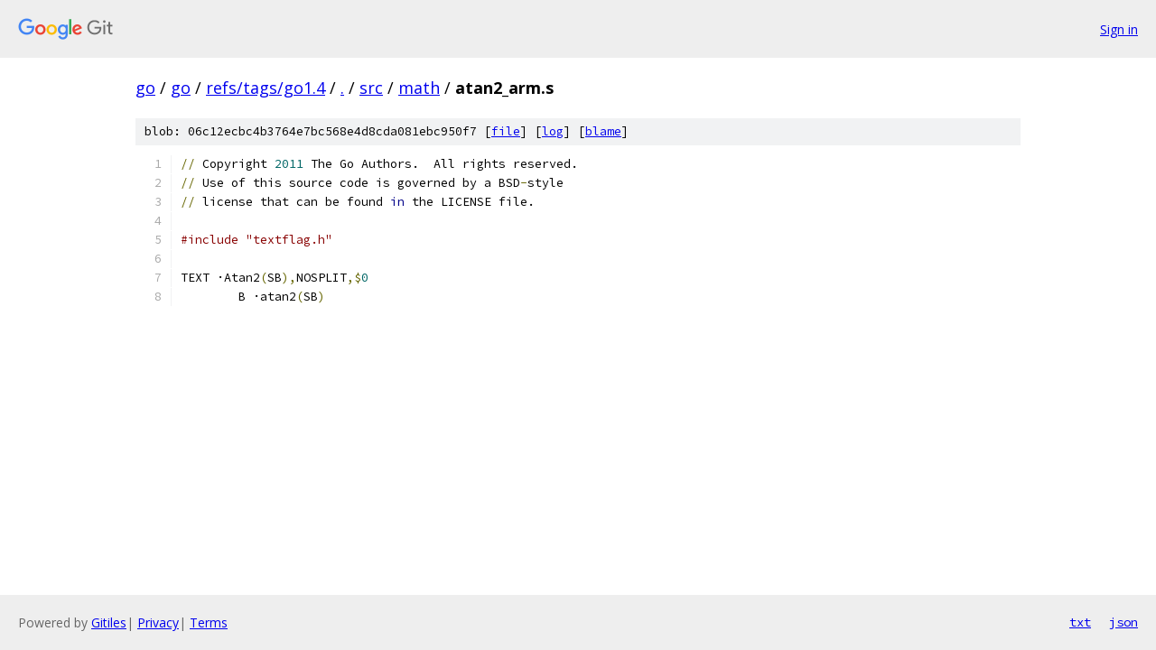

--- FILE ---
content_type: text/html; charset=utf-8
request_url: https://go.googlesource.com/go/+/refs/tags/go1.4/src/math/atan2_arm.s
body_size: 1104
content:
<!DOCTYPE html><html lang="en"><head><meta charset="utf-8"><meta name="viewport" content="width=device-width, initial-scale=1"><title>src/math/atan2_arm.s - go - Git at Google</title><link rel="stylesheet" type="text/css" href="/+static/base.css"><link rel="stylesheet" type="text/css" href="/+static/prettify/prettify.css"><!-- default customHeadTagPart --></head><body class="Site"><header class="Site-header"><div class="Header"><a class="Header-image" href="/"><img src="//www.gstatic.com/images/branding/lockups/2x/lockup_git_color_108x24dp.png" width="108" height="24" alt="Google Git"></a><div class="Header-menu"> <a class="Header-menuItem" href="https://accounts.google.com/AccountChooser?faa=1&amp;continue=https://go.googlesource.com/login/go/%2B/refs/tags/go1.4/src/math/atan2_arm.s">Sign in</a> </div></div></header><div class="Site-content"><div class="Container "><div class="Breadcrumbs"><a class="Breadcrumbs-crumb" href="/?format=HTML">go</a> / <a class="Breadcrumbs-crumb" href="/go/">go</a> / <a class="Breadcrumbs-crumb" href="/go/+/refs/tags/go1.4">refs/tags/go1.4</a> / <a class="Breadcrumbs-crumb" href="/go/+/refs/tags/go1.4/">.</a> / <a class="Breadcrumbs-crumb" href="/go/+/refs/tags/go1.4/src">src</a> / <a class="Breadcrumbs-crumb" href="/go/+/refs/tags/go1.4/src/math">math</a> / <span class="Breadcrumbs-crumb">atan2_arm.s</span></div><div class="u-sha1 u-monospace BlobSha1">blob: 06c12ecbc4b3764e7bc568e4d8cda081ebc950f7 [<a href="/go/+/refs/tags/go1.4/src/math/atan2_arm.s">file</a>] [<a href="/go/+log/refs/tags/go1.4/src/math/atan2_arm.s">log</a>] [<a href="/go/+blame/refs/tags/go1.4/src/math/atan2_arm.s">blame</a>]</div><table class="FileContents"><tr class="u-pre u-monospace FileContents-line"><td class="u-lineNum u-noSelect FileContents-lineNum" data-line-number="1"></td><td class="FileContents-lineContents" id="1"><span class="pun">//</span><span class="pln"> Copyright </span><span class="lit">2011</span><span class="pln"> The Go Authors.  All rights reserved.</span></td></tr><tr class="u-pre u-monospace FileContents-line"><td class="u-lineNum u-noSelect FileContents-lineNum" data-line-number="2"></td><td class="FileContents-lineContents" id="2"><span class="pun">//</span><span class="pln"> Use of this source code is governed by a BSD</span><span class="pun">-</span><span class="pln">style</span></td></tr><tr class="u-pre u-monospace FileContents-line"><td class="u-lineNum u-noSelect FileContents-lineNum" data-line-number="3"></td><td class="FileContents-lineContents" id="3"><span class="pun">//</span><span class="pln"> license that can be found </span><span class="kwd">in</span><span class="pln"> the LICENSE file.</span></td></tr><tr class="u-pre u-monospace FileContents-line"><td class="u-lineNum u-noSelect FileContents-lineNum" data-line-number="4"></td><td class="FileContents-lineContents" id="4"></td></tr><tr class="u-pre u-monospace FileContents-line"><td class="u-lineNum u-noSelect FileContents-lineNum" data-line-number="5"></td><td class="FileContents-lineContents" id="5"><span class="com">#include &quot;textflag.h&quot;</span></td></tr><tr class="u-pre u-monospace FileContents-line"><td class="u-lineNum u-noSelect FileContents-lineNum" data-line-number="6"></td><td class="FileContents-lineContents" id="6"></td></tr><tr class="u-pre u-monospace FileContents-line"><td class="u-lineNum u-noSelect FileContents-lineNum" data-line-number="7"></td><td class="FileContents-lineContents" id="7"><span class="pln">TEXT ·Atan2</span><span class="pun">(</span><span class="pln">SB</span><span class="pun">),</span><span class="pln">NOSPLIT</span><span class="pun">,$</span><span class="lit">0</span></td></tr><tr class="u-pre u-monospace FileContents-line"><td class="u-lineNum u-noSelect FileContents-lineNum" data-line-number="8"></td><td class="FileContents-lineContents" id="8"><span class="pln">	B ·atan2</span><span class="pun">(</span><span class="pln">SB</span><span class="pun">)</span></td></tr></table><script nonce="QYxkzlvqD5f7R_LIz3DSfA">for (let lineNumEl of document.querySelectorAll('td.u-lineNum')) {lineNumEl.onclick = () => {window.location.hash = `#${lineNumEl.getAttribute('data-line-number')}`;};}</script></div> <!-- Container --></div> <!-- Site-content --><footer class="Site-footer"><div class="Footer"><span class="Footer-poweredBy">Powered by <a href="https://gerrit.googlesource.com/gitiles/">Gitiles</a>| <a href="https://policies.google.com/privacy">Privacy</a>| <a href="https://policies.google.com/terms">Terms</a></span><span class="Footer-formats"><a class="u-monospace Footer-formatsItem" href="?format=TEXT">txt</a> <a class="u-monospace Footer-formatsItem" href="?format=JSON">json</a></span></div></footer></body></html>